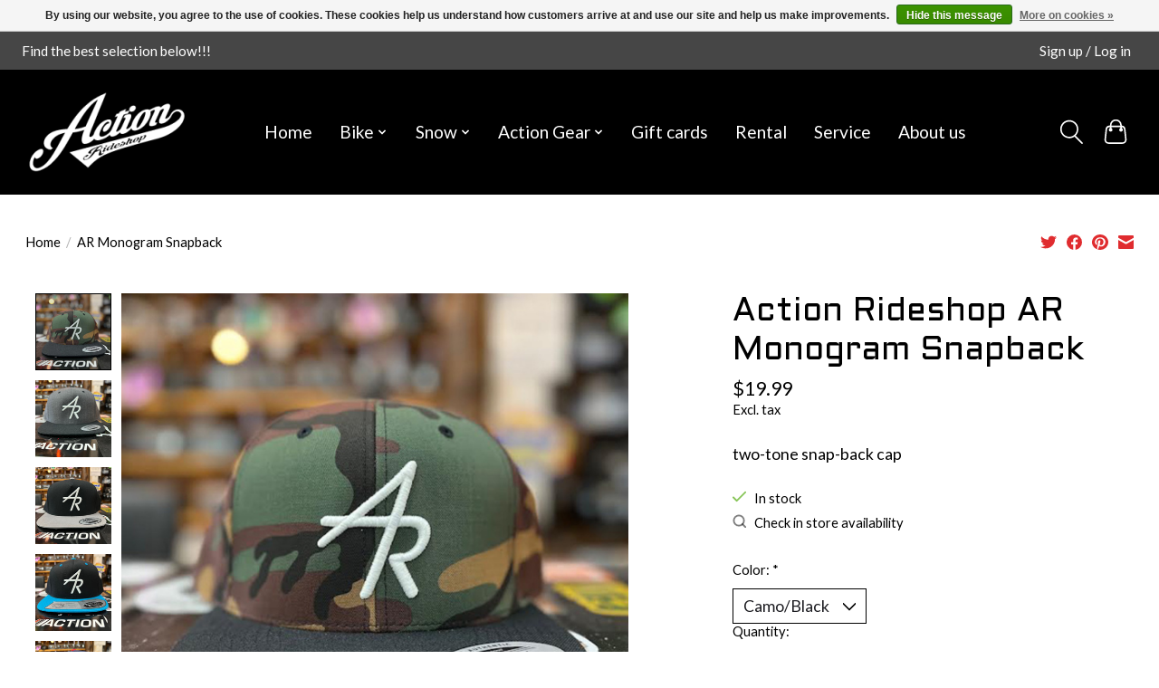

--- FILE ---
content_type: text/css; charset=UTF-8
request_url: https://cdn.shoplightspeed.com/shops/645730/themes/15471/assets/custom.css?20251101225353
body_size: 609
content:
/* 20251002003830 - v2 */
.gui,
.gui-block-linklist li a {
  color: #ffffff;
}

.gui-page-title,
.gui a.gui-bold,
.gui-block-subtitle,
.gui-table thead tr th,
.gui ul.gui-products li .gui-products-title a,
.gui-form label,
.gui-block-title.gui-dark strong,
.gui-block-title.gui-dark strong a,
.gui-content-subtitle {
  color: #8d8d8d;
}

.gui-block-inner strong {
  color: #7c7c7c;
}

.gui a {
  color: #ff0000;
}

.gui-input.gui-focus,
.gui-text.gui-focus,
.gui-select.gui-focus {
  border-color: #ff0000;
  box-shadow: 0 0 2px #ff0000;
}

.gui-select.gui-focus .gui-handle {
  border-color: #ff0000;
}

.gui-block,
.gui-block-title,
.gui-buttons.gui-border,
.gui-block-inner,
.gui-image {
  border-color: #878787;
}

.gui-block-title {
  color: #252525;
  background-color: #878787;
}

.gui-content-title {
  color: #252525;
}

.gui-form .gui-field .gui-description span {
  color: #ffffff;
}

.gui-block-inner {
  background-color: #818181;
}

.gui-block-option {
  border-color: #ededed;
  background-color: #f9f9f9;
}

.gui-block-option-block {
  border-color: #ededed;
}

.gui-block-title strong {
  color: #252525;
}

.gui-line,
.gui-cart-sum .gui-line {
  background-color: #c9c9c9;
}

.gui ul.gui-products li {
  border-color: #dbdbdb;
}

.gui-block-subcontent,
.gui-content-subtitle {
  border-color: #dbdbdb;
}

.gui-faq,
.gui-login,
.gui-password,
.gui-register,
.gui-review,
.gui-sitemap,
.gui-block-linklist li,
.gui-table {
  border-color: #dbdbdb;
}

.gui-block-content .gui-table {
  border-color: #ededed;
}

.gui-table thead tr th {
  border-color: #c9c9c9;
  background-color: #f9f9f9;
}

.gui-table tbody tr td {
  border-color: #ededed;
}

.gui a.gui-button-large,
.gui a.gui-button-small {
  border-color: #8d8d8d;
  color: #000000;
  background-color: #ff0000;
}

.gui a.gui-button-large.gui-button-action,
.gui a.gui-button-small.gui-button-action {
  border-color: #8d8d8d;
  color: #ffffff;
  background-color: #8d8d8d;
}

.gui a.gui-button-large:active,
.gui a.gui-button-small:active {
  background-color: #cc0000;
  border-color: #707070;
}

.gui a.gui-button-large.gui-button-action:active,
.gui a.gui-button-small.gui-button-action:active {
  background-color: #707070;
  border-color: #707070;
}

.gui-input,
.gui-text,
.gui-select,
.gui-number {
  border-color: #8d8d8d;
  background-color: #8d8d8d;
}

.gui-select .gui-handle,
.gui-number .gui-handle {
  border-color: #8d8d8d;
}

.gui-number .gui-handle a {
  background-color: #8d8d8d;
}

.gui-input input,
.gui-number input,
.gui-text textarea,
.gui-select .gui-value {
  color: #ffffff;
}

.gui-progressbar {
  background-color: #ff0000;
}

/* custom */
Body {
}

.main-header__link {
	text-decoration: none;
}

.main-header {
 font-size: 1.25em; 
}

header, footer {
 background: linear-gradient(
      rgba(255, 255, 255, 0.45), 
      rgba(255, 255, 255, 0.45)
    
  background-size: cover;
  background-repeat: no-repeat;
}

.btn, img, input[type=email], input[type=search], input[type=text], .media-wrapper, .banner-card, .slideshow, .thumbslide__nav-item, .thumbslide__nav-item--active {
 border-radius: 10px; 
}


--- FILE ---
content_type: text/javascript;charset=utf-8
request_url: https://www.actionrideshop.com/services/stats/pageview.js?product=52943674&hash=2abd
body_size: -435
content:
// SEOshop 24-01-2026 09:19:49